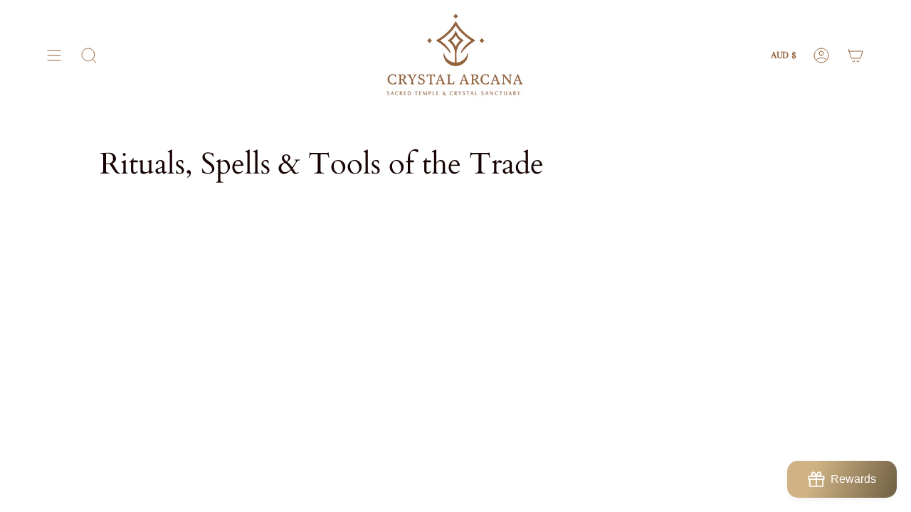

--- FILE ---
content_type: text/css
request_url: https://www.crystalarcana.com/cdn/shop/t/6/assets/custom.css?v=45067917241648717781762257664
body_size: 1139
content:
:root{--ca-accent:#95623a;--ca-hover-light:#eadfd6;--ca-brown:#5a4633}.rte{font-family:Arapey,serif;color:#3a2b1a;line-height:1.7;letter-spacing:.1px;font-size:1rem}.rte p{margin:0 0 1.2em}.rte h6{font-family:Cardo,serif;text-transform:uppercase;letter-spacing:.15em;font-weight:600;color:var(--ca-accent);font-size:clamp(.85rem,2.4vw,.95rem);margin-top:1.5em;margin-bottom:.4em}.rte h4{font-family:Cardo,serif;color:var(--ca-accent);font-weight:700;line-height:1.25;font-size:clamp(1.4rem,3.2vw,1.9rem);margin-top:1.4em;margin-bottom:.6em}.rte h5{font-family:Cardo,serif;color:var(--ca-accent);font-weight:600;line-height:1.35;font-size:clamp(1.1rem,2.6vw,1.4rem);margin-top:1em;margin-bottom:.6em}.rte blockquote{border-left:3px solid var(--ca-accent);background:linear-gradient(90deg,rgba(149,98,58,.06),transparent 45%);font-family:Arapey,serif;font-size:1rem;font-style:italic;color:#5a4633;margin:1.2em 0;padding:.6em 1em;border-radius:4px}.rte ul{list-style:none;padding-left:0;margin:1em 0}.rte ul li{position:relative;padding-left:1.5em;margin:.4em 0}.rte ul li:before{content:"\1fab6";position:absolute;left:0;top:0;line-height:1.4}.rte a{color:var(--ca-accent);text-underline-offset:3px}.rte a:hover{opacity:.9}@media (max-width: 700px){.rte h4{font-size:1.5rem}.rte h5{font-size:1.2rem}.rte h6{font-size:.9rem}}.product__title,.product__title h1{font-family:Cardo,serif;text-transform:uppercase;letter-spacing:.15em;font-weight:400;color:#95623a;line-height:1.25;font-size:clamp(1.4rem,3.2vw,1.9rem);margin:0 0 .6em}.btn,.product__submit .btn,.product-form__submit,.shopify-payment-button__button--unbranded{background:transparent;color:var(--ca-accent);border:1.5px solid var(--ca-accent);border-radius:999px;padding:.8em 1.6em;font-family:Cardo,serif;font-weight:600;text-transform:uppercase;letter-spacing:.08em;transition:background-color .2s ease,color .2s ease,transform .15s ease,box-shadow .2s ease;box-shadow:none}.btn:hover,.product__submit .btn:hover,.product-form__submit:hover,.shopify-payment-button__button--unbranded:hover{background:var(--ca-hover-light);color:var(--ca-brown);transform:translateY(-1px)}.btn:active,.product-form__submit:active,.shopify-payment-button__button--unbranded:active{transform:translateY(0);box-shadow:none}.btn[disabled],.product-form__submit[disabled]{opacity:.55;cursor:not-allowed}form[action*="/cart/add"] select[name=quantity],.product__quantity select[name=quantity],.quantity-selector select[name=quantity]{appearance:none;-webkit-appearance:none;-moz-appearance:none;background:transparent;color:var(--ca-accent);border:1.5px solid var(--ca-accent);border-radius:999px;padding:.65em 2.2em .65em 1em;font-family:Cardo,serif;font-weight:600;text-transform:uppercase;letter-spacing:.06em;line-height:1;background-image:none}.product__quantity .select-popout__toggle[aria-controls*=quantity],.quantity-selector .select-popout__toggle[aria-controls*=quantity]{background:transparent;color:var(--ca-accent);border:1.5px solid var(--ca-accent);border-radius:999px;padding:.7em 1.6em;font-family:Cardo,serif;font-weight:600;text-transform:uppercase;letter-spacing:.08em}.product__quantity .select-popout__toggle .icon-nav-arrow-down path,.quantity-selector .select-popout__toggle .icon-nav-arrow-down path{stroke:var(--ca-accent)!important}.product__quantity .select-popout__toggle:hover .icon-nav-arrow-down path,.quantity-selector .select-popout__toggle:hover .icon-nav-arrow-down path{stroke:var(--ca-brown)!important}form[action*="/cart/add"] input[name=quantity][type=number],.product__quantity input[name=quantity][type=number],.quantity-selector input[name=quantity][type=number]{background:transparent;color:var(--ca-accent);border:1.5px solid var(--ca-accent);border-radius:999px;padding:.65em 1em;font-family:Cardo,serif;font-weight:600;letter-spacing:.06em;width:7ch;text-align:center}form[action*="/cart/add"] input[name=quantity][type=number]::-webkit-outer-spin-button,form[action*="/cart/add"] input[name=quantity][type=number]::-webkit-inner-spin-button{-webkit-appearance:none;margin:0}form[action*="/cart/add"] input[name=quantity][type=number]{-moz-appearance:textfield}form[action*="/cart/add"] select[name=quantity]:hover,.product__quantity select[name=quantity]:hover,.quantity-selector select[name=quantity]:hover,.product__quantity .select-popout__toggle[aria-controls*=quantity]:hover,.quantity-selector .select-popout__toggle[aria-controls*=quantity]:hover,form[action*="/cart/add"] input[name=quantity][type=number]:hover,.product__quantity input[name=quantity][type=number]:hover,.quantity-selector input[name=quantity][type=number]:hover{background:var(--ca-hover-light);color:var(--ca-brown)}form[action*="/cart/add"] select[name=quantity]:focus,.product__quantity select[name=quantity]:focus,.quantity-selector select[name=quantity]:focus,.product__quantity .select-popout__toggle[aria-controls*=quantity]:focus,.quantity-selector .select-popout__toggle[aria-controls*=quantity]:focus,form[action*="/cart/add"] input[name=quantity][type=number]:focus,.product__quantity input[name=quantity][type=number]:focus,.quantity-selector input[name=quantity][type=number]:focus{outline:none;box-shadow:0 0 0 2px #95623a26}.section-accordion .accordion__item .collapsible-trigger,.section-accordion .collapsible-trigger,.section-accordion .accordion__title,.accordion .collapsible-trigger,.accordion .accordion__title,details.accordion>summary,details[is=accordion-disclosure]>summary,.collapsible--item>.collapsible-trigger,.collapsible--item>.accordion__title{font-family:Cardo,serif!important;color:#5a4633!important;font-weight:600!important;line-height:1.35!important;font-size:clamp(1.1rem,2.6vw,1.4rem)!important;margin:.6em 0!important;text-transform:none!important;letter-spacing:.02em!important;display:flex;align-items:center;justify-content:space-between;gap:.75rem;cursor:pointer}.section-accordion h2.accordion__title[data-accordion-toggle],h2.accordion__title[data-accordion-toggle]{font-family:Cardo,serif!important;color:#5a4633!important;font-weight:600!important;line-height:1.35!important;font-size:clamp(1.1rem,2.6vw,1.4rem)!important;margin:.6em 0!important;letter-spacing:.02em!important;display:flex;align-items:center;justify-content:space-between;gap:.75rem}.section-accordion h2.accordion__title svg path,.section-accordion .collapsible-trigger svg path,.accordion .collapsible-trigger svg path,.section-accordion h2.accordion__title svg line,.section-accordion .collapsible-trigger svg line,.accordion .collapsible-trigger svg line{stroke:#5a4633!important}.section-accordion .collapsible-trigger:hover,.section-accordion .collapsible-trigger:focus,.accordion .collapsible-trigger:hover,.accordion .collapsible-trigger:focus,.section-accordion h2.accordion__title:hover,.section-accordion h2.accordion__title:focus{color:var(--ca-accent)!important}.section-accordion .collapsible-trigger:hover svg path,.section-accordion .collapsible-trigger:focus svg path,.accordion .collapsible-trigger:hover svg path,.accordion .collapsible-trigger:focus svg path,.section-accordion h2.accordion__title:hover svg path,.section-accordion h2.accordion__title:focus svg path{stroke:var(--ca-accent)!important}.section-accordion .accordion__panel h6,.section-accordion .accordion__content h6,.accordion .accordion__panel h6,.accordion .accordion__content h6{font-family:Cardo,serif!important;text-transform:uppercase!important;letter-spacing:.15em!important;font-weight:600!important;color:var(--ca-accent)!important;line-height:1.2!important;font-size:clamp(.85rem,2.4vw,.95rem)!important;margin:1.2em 0 .4em!important}button.select-popout__toggle[aria-controls$=select-quantity],button.select-popout__toggle[aria-controls*=select-quantity],button.select-popout__toggle[data-popout-toggle][aria-controls*=quantity]{background:transparent!important;color:var(--ca-accent)!important;border:1.5px solid var(--ca-accent)!important;border-radius:999px!important;padding:.7em 1.6em!important;font-family:Cardo,serif!important;font-weight:600!important;text-transform:uppercase!important;letter-spacing:.08em!important;line-height:1!important}button.select-popout__toggle[aria-controls$=select-quantity]:hover,button.select-popout__toggle[aria-controls*=select-quantity]:hover{background:var(--ca-hover-light)!important;color:var(--ca-brown)!important}button.select-popout__toggle[aria-controls*=select-quantity] .icon-nav-arrow-down path,button.select-popout__toggle[aria-controls*=select-quantity] .icon-nav-arrow-down line{stroke:currentColor!important}.section-accordion h2.accordion__title[data-accordion-toggle],h2.accordion__title[data-accordion-toggle]{font-family:Cardo,serif!important;color:#5a4633!important;font-weight:600!important;line-height:1.35!important;font-size:clamp(1.1rem,2.6vw,1.4rem)!important;letter-spacing:.02em!important;margin:.6em 0!important;display:flex!important;align-items:center!important;justify-content:space-between!important;gap:.75rem!important}.section-accordion h2.accordion__title[data-accordion-toggle]:hover,h2.accordion__title[data-accordion-toggle]:hover,.section-accordion h2.accordion__title[data-accordion-toggle]:focus,h2.accordion__title[data-accordion-toggle]:focus{color:#95623a!important}h2.accordion__title[data-accordion-toggle] svg path,h2.accordion__title[data-accordion-toggle] svg line{stroke:#5a4633!important;transition:stroke .25s ease}h2.accordion__title[data-accordion-toggle]:hover svg path,h2.accordion__title[data-accordion-toggle]:hover svg line,h2.accordion__title[data-accordion-toggle]:focus svg path,h2.accordion__title[data-accordion-toggle]:focus svg line{stroke:#95623a!important}.faq-list__item-title,.section-accordion .accordion__panel h6,.section-accordion .accordion__content h6,.accordion .accordion__panel h6,.accordion .accordion__content h6{font-family:Cardo,serif!important;text-transform:uppercase!important;letter-spacing:.15em!important;font-weight:600!important;color:#95623a!important;line-height:1.2!important;font-size:clamp(.85rem,2.4vw,.95rem)!important;margin:1.2em 0 .4em!important}.faq-list__item-title:hover{color:#7a4f33!important}body:has(.event-dates) .product__price [data-product-price]:before{content:"Investment: ";font-family:Arapey,serif;font-weight:400;color:#5a4633;letter-spacing:.05em;margin-right:.25em}body:has(.event-dates) .product__price [data-product-price]{font-weight:400;font-size:clamp(1.05rem,2.3vw,1.25rem);line-height:1.4}body:has(.event-dates) #cart-bar .product__price [data-product-price]:before{content:"Investment: ";font-family:Arapey,serif;font-weight:400;color:#5a4633;letter-spacing:.05em;margin-right:.25em}body:has(.event-dates) #cart-bar .product__price [data-product-price]{font-weight:400;font-size:clamp(1.05rem,2.3vw,1.25rem);line-height:1.4}.event-dates{margin-top:.4rem;font-family:Cardo,serif;color:#3a2b1a;line-height:1.6}.event-dates strong{display:block;margin-bottom:.15rem;color:#95623a;font-weight:600;font-size:1.2rem;letter-spacing:.02em}.event-dates__list{list-style:none;margin:.1rem 0 0 .2rem;padding:0}.event-dates__list li{font-size:1.1rem;font-weight:400;padding:.25rem 0;color:#3a2b1a;border-bottom:1px dotted rgba(149,98,58,.25);letter-spacing:.01em}.event-dates__list li:last-child{border-bottom:none}
/*# sourceMappingURL=/cdn/shop/t/6/assets/custom.css.map?v=45067917241648717781762257664 */
